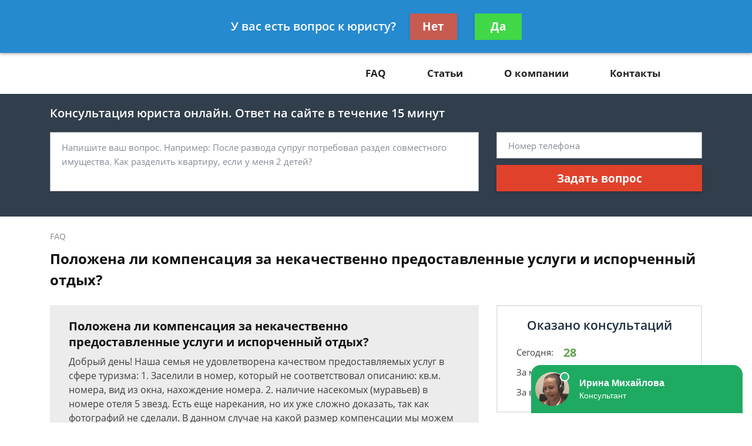

--- FILE ---
content_type: text/html; charset=utf-8
request_url: https://www.google.com/recaptcha/api2/aframe
body_size: 269
content:
<!DOCTYPE HTML><html><head><meta http-equiv="content-type" content="text/html; charset=UTF-8"></head><body><script nonce="rQeZ_2xlVjxKe6F_Sj5X4Q">/** Anti-fraud and anti-abuse applications only. See google.com/recaptcha */ try{var clients={'sodar':'https://pagead2.googlesyndication.com/pagead/sodar?'};window.addEventListener("message",function(a){try{if(a.source===window.parent){var b=JSON.parse(a.data);var c=clients[b['id']];if(c){var d=document.createElement('img');d.src=c+b['params']+'&rc='+(localStorage.getItem("rc::a")?sessionStorage.getItem("rc::b"):"");window.document.body.appendChild(d);sessionStorage.setItem("rc::e",parseInt(sessionStorage.getItem("rc::e")||0)+1);localStorage.setItem("rc::h",'1769264995612');}}}catch(b){}});window.parent.postMessage("_grecaptcha_ready", "*");}catch(b){}</script></body></html>

--- FILE ---
content_type: text/css
request_url: https://pradialog.ru/static/medium/liza/css/question.css?v=8d0324
body_size: 165
content:
.question {
  background: #eff4fb;
  padding: 22px 32px;
}

.question__header {
  margin: 0 0 8px;
}

.question__title {
  font-family: 'OpenSans-Bold';
  color: #131313;
  font-size: 20px;
  line-height: 27px;
}

.question__body {
  margin: 0 0 16px;
}

.question__text {
  color: #3d3d3d;
  font-size: 16px;
  line-height: 24px;
}

.question__footer {
  display: flex;
  align-items: center;
  justify-content: space-between;
}

.question__info {
  font-size: 15px;
  line-height: 20px;
  color: #848b94;
}

.answers-list {
  margin: 0;
  padding: 0 0 0 62px;
}

.answers-list__item {
  margin: 0 0 20px;
}

.answers-list__item:last-child {
  margin-bottom: 0;
}

.answer {
  width: 100%;
  padding: 24px 38px 32px 32px;
  border: 2px solid rgba(112, 112, 112, 0.18);
}

.answer__lawyer .lawyer-name-plate__avatar {
  margin: 0 12px 0 0;
}

.answer__header {
  margin: 0 0 24px;
}

.answer__info {
  font-size: 15px;
  color: #848b94;
  line-height: 20px;
  margin: 0 0 -5px;
}

.answer__body {
  padding: 0 0 44px;
}

.answer__footer {
  padding: 0 25px 0 0;
  display: flex;
  justify-content: space-between;
  align-items: flex-end;
}

.answer .btn {
  box-shadow: none;
}


--- FILE ---
content_type: text/plain
request_url: https://www.google-analytics.com/j/collect?v=1&_v=j102&a=1033907696&t=pageview&_s=1&dl=https%3A%2F%2Fpradialog.ru%2Ffaq%2Fpolozhena-li-kompensatsiya-za-nekachestvenno--788%2F&ul=en-us%40posix&dt=%D0%9F%D0%BE%D0%BB%D0%BE%D0%B6%D0%B5%D0%BD%D0%B0%20%D0%BB%D0%B8%20%D0%BA%D0%BE%D0%BC%D0%BF%D0%B5%D0%BD%D1%81%D0%B0%D1%86%D0%B8%D1%8F%20%D0%B7%D0%B0%20%D0%BD%D0%B5%D0%BA%D0%B0%D1%87%D0%B5%D1%81%D1%82%D0%B2%D0%B5%D0%BD%D0%BD%D0%BE%20%D0%BF%D1%80%D0%B5%D0%B4%D0%BE%D1%81%D1%82%D0%B0%D0%B2%D0%BB%D0%B5%D0%BD%D0%BD%D1%8B%D0%B5%20%D1%83%D1%81%D0%BB%D1%83%D0%B3%D0%B8%20%D0%B8%20%D0%B8%D1%81%D0%BF%D0%BE%D1%80%D1%87%D0%B5%D0%BD%D0%BD%D1%8B%D0%B9%20%D0%BE%D1%82%D0%B4%D1%8B%D1%85%20-%20%D0%B1%D0%B5%D1%81%D0%BF%D0%BB%D0%B0%D1%82%D0%BD%D0%B0%D1%8F%20%D0%BA%D0%BE%D0%BD%D1%81%D1%83%D0%BB%D1%8C%D1%82%D0%B0%D1%86%D0%B8%D1%8F%20%D1%8E%D1%80%D0%B8%D1%81%D1%82%D0%B0&sr=1280x720&vp=1280x720&_u=IEBAAEABAAAAACAAI~&jid=2100468254&gjid=667782606&cid=112621011.1769264991&tid=UA-93182322-1&_gid=1125191097.1769264991&_r=1&_slc=1&z=1289198891
body_size: -449
content:
2,cG-060X5YN915

--- FILE ---
content_type: text/javascript;charset=UTF-8
request_url: https://whitesaas.com/api?action=load&code=c10e3a2cc8e573bb64b93a85bbcb9b21&url=https%253A%252F%252Fpradialog.ru%252Ffaq%252Fpolozhena-li-kompensatsiya-za-nekachestvenno--788%252F&referrer=&cookie=csrftoken%3D7VKrkuTGvjSrwXBV3csxJmiIn7BMXuXaMo1a31hZpGOX44zjKMtgA4%3B%20_ga%3DGA1.2.112621011.1769264991%3B%20_gid%3DGA1.2.1125191097.1769264991%3B%20_gat%3D1%3B%20_gat_UA-93182322-1%3D1&visit_count=0&visitorId=false&platform=Linux%20x86_64&quizId=null&callback=jsonp_callback_62063
body_size: 90
content:
jsonp_callback_62063({"Success":false,"Errors":["Несуществующий сайт"]});